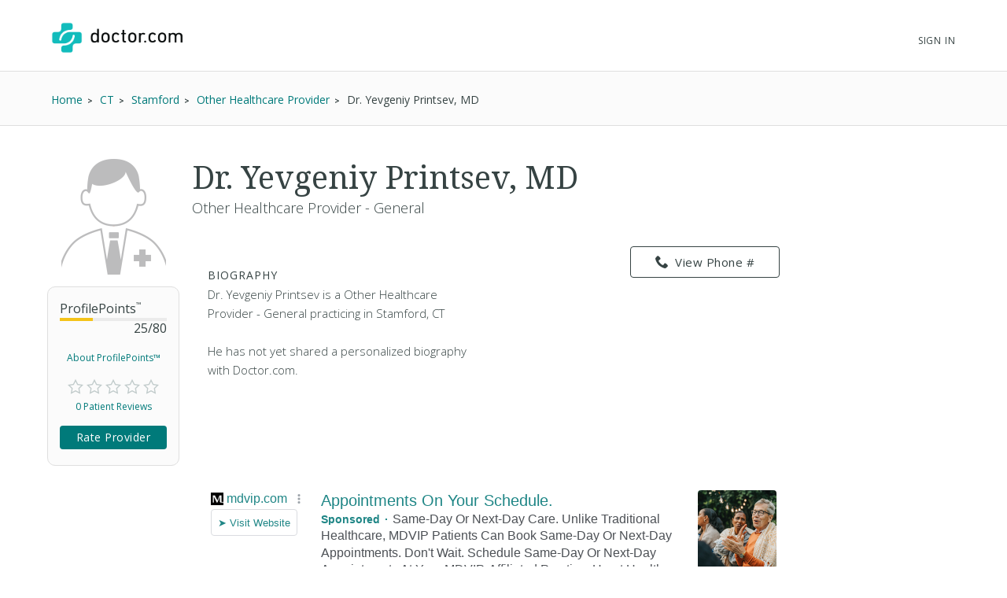

--- FILE ---
content_type: text/html
request_url: https://syndicatedsearch.goog/afs/ads/i/iframe.html
body_size: 429
content:
<!doctype html><html><head><meta name="ROBOTS" content="NOINDEX, NOFOLLOW"><meta name="format-detection" content="telephone=no"><meta content="origin" name="referrer"></head><body><div id="adBlock"></div><script nonce="204U8lUA9PsPtXmt1pWXIw">if (window.name.match(/^{"name":"master-\d+"/)) {var script = document.createElement('script');script.src = "/adsense/search/ads.js";var href = window.location.href;if (!!href && (href.indexOf('?pac=') > 0 || href.indexOf('&pac=') > 0)) {if (href.indexOf('?pac=1') > 0 || href.indexOf('&pac=1') > 0) {script.src += '?pac=1';} else if (href.indexOf('?pac=2') > 0 || href.indexOf('&pac=2') > 0) {script.src += '?pac=2';} else {script.src += '?pac=0';}}document.head.appendChild(script);window.IS_GOOGLE_AFS_IFRAME_ = true;}function populate(el) {var adBlock = document.getElementById('adBlock');adBlock.innerHTML += el;}function getMaster() {var m = null;var pIndex = window.name.indexOf('|');if (pIndex > -1 && window.name.charAt(0) != '{') {try {m = window.parent.frames[window.name.substring(pIndex + 1)];} catch (e) {}if (m) {return m;}var nameInfo = window.name.match(/^(slave-\d+)-(\d+)/);var masterNum = (nameInfo && nameInfo[2]) ? nameInfo[2] : null;if (masterNum) {try {m = window.parent.frames['master-' + masterNum];} catch (e) {}}}return m;}window.onresize = function() {var resizeMaster = getMaster();try {resizeMaster && resizeMaster.sPH && resizeMaster.sPH();} catch(e) {}};var masterFrame = getMaster();try {masterFrame && masterFrame.mPAASH && masterFrame.mPAASH();} catch(e) {}</script></body></html>


--- FILE ---
content_type: text/html; charset=UTF-8
request_url: https://syndicatedsearch.goog/afs/ads?sjk=n6lA%2BOO%2FQumc%2BSZL8rYOCA%3D%3D&channel=2439815661&client=pub-1187797442630842&q=Physician&r=m&hl=en&type=0&oe=UTF-8&ie=UTF-8&fexp=21404%2C17300003%2C17301431%2C17301432%2C17301436%2C17301266%2C72717108&format=n3%7Cn3&ad=n6&nocache=3001768741429296&num=0&output=uds_ads_only&v=3&bsl=10&pac=0&u_his=2&u_tz=0&dt=1768741429318&u_w=1280&u_h=720&biw=1280&bih=720&psw=1280&psh=720&frm=0&uio=--&cont=searchresults-top%7Csearchresults-bottom&drt=0&jsid=csa&jsv=855242569&rurl=https%3A%2F%2Fwww.doctor.com%2FDr-Yevgeniy-Printsev
body_size: 12348
content:
<!doctype html><html lang="en"> <head> <style id="ssr-boilerplate">body{-webkit-text-size-adjust:100%; font-family:arial,sans-serif; margin:0;}.div{-webkit-box-flex:0 0; -webkit-flex-shrink:0; flex-shrink:0;max-width:100%;}.span:last-child, .div:last-child{-webkit-box-flex:1 0; -webkit-flex-shrink:1; flex-shrink:1;}.a{text-decoration:none; text-transform:none; color:inherit; display:inline-block;}.span{-webkit-box-flex:0 0; -webkit-flex-shrink:0; flex-shrink:0;display:inline-block; overflow:hidden; text-transform:none;}.img{border:none; max-width:100%; max-height:100%;}.i_{display:-ms-flexbox; display:-webkit-box; display:-webkit-flex; display:flex;-ms-flex-align:start; -webkit-box-align:start; -webkit-align-items:flex-start; align-items:flex-start;box-sizing:border-box; overflow:hidden;}.v_{-webkit-box-flex:1 0; -webkit-flex-shrink:1; flex-shrink:1;}.j_>span:last-child, .j_>div:last-child, .w_, .w_:last-child{-webkit-box-flex:0 0; -webkit-flex-shrink:0; flex-shrink:0;}.l_{-ms-overflow-style:none; scrollbar-width:none;}.l_::-webkit-scrollbar{display:none;}.s_{position:relative; display:inline-block;}.u_{position:absolute; top:0; left:0; height:100%; background-repeat:no-repeat; background-size:auto 100%;}.t_{display:block;}.r_{display:-ms-flexbox; display:-webkit-box; display:-webkit-flex; display:flex;-ms-flex-align:center; -webkit-box-align:center; -webkit-align-items:center; align-items:center;-ms-flex-pack:center; -webkit-box-pack:center; -webkit-justify-content:center; justify-content:center;}.q_{box-sizing:border-box; max-width:100%; max-height:100%; overflow:hidden;display:-ms-flexbox; display:-webkit-box; display:-webkit-flex; display:flex;-ms-flex-align:center; -webkit-box-align:center; -webkit-align-items:center; align-items:center;-ms-flex-pack:center; -webkit-box-pack:center; -webkit-justify-content:center; justify-content:center;}.n_{text-overflow:ellipsis; white-space:nowrap;}.p_{-ms-flex-negative:1; max-width: 100%;}.m_{overflow:hidden;}.o_{white-space:nowrap;}.x_{cursor:pointer;}.y_{display:none; position:absolute; z-index:1;}.k_>div:not(.y_) {display:-webkit-inline-box; display:-moz-inline-box; display:-ms-inline-flexbox; display:-webkit-inline-flex; display:inline-flex; vertical-align:middle;}.k_.topAlign>div{vertical-align:top;}.k_.centerAlign>div{vertical-align:middle;}.k_.bottomAlign>div{vertical-align:bottom;}.k_>span, .k_>a, .k_>img, .k_{display:inline; vertical-align:middle;}.si101:nth-of-type(5n+1) > .si141{border-left: #1f8a70 7px solid;}.rssAttrContainer ~ .si101:nth-of-type(5n+2) > .si141{border-left: #1f8a70 7px solid;}.si101:nth-of-type(5n+3) > .si141{border-left: #bedb39 7px solid;}.rssAttrContainer ~ .si101:nth-of-type(5n+4) > .si141{border-left: #bedb39 7px solid;}.si101:nth-of-type(5n+5) > .si141{border-left: #ffe11a 7px solid;}.rssAttrContainer ~ .si101:nth-of-type(5n+6) > .si141{border-left: #ffe11a 7px solid;}.si101:nth-of-type(5n+2) > .si141{border-left: #fd7400 7px solid;}.rssAttrContainer ~ .si101:nth-of-type(5n+3) > .si141{border-left: #fd7400 7px solid;}.si101:nth-of-type(5n+4) > .si141{border-left: #004358 7px solid;}.rssAttrContainer ~ .si101:nth-of-type(5n+5) > .si141{border-left: #004358 7px solid;}.z_{cursor:pointer;}.si130{display:inline; text-transform:inherit;}.flexAlignStart{-ms-flex-align:start; -webkit-box-align:start; -webkit-align-items:flex-start; align-items:flex-start;}.flexAlignBottom{-ms-flex-align:end; -webkit-box-align:end; -webkit-align-items:flex-end; align-items:flex-end;}.flexAlignCenter{-ms-flex-align:center; -webkit-box-align:center; -webkit-align-items:center; align-items:center;}.flexAlignStretch{-ms-flex-align:stretch; -webkit-box-align:stretch; -webkit-align-items:stretch; align-items:stretch;}.flexJustifyStart{-ms-flex-pack:start; -webkit-box-pack:start; -webkit-justify-content:flex-start; justify-content:flex-start;}.flexJustifyCenter{-ms-flex-pack:center; -webkit-box-pack:center; -webkit-justify-content:center; justify-content:center;}.flexJustifyEnd{-ms-flex-pack:end; -webkit-box-pack:end; -webkit-justify-content:flex-end; justify-content:flex-end;}</style>  <style>.si101{background-color:#ffffff;font-family:Arial,arial,sans-serif;font-size:14px;line-height:20px;padding-bottom:10px;padding-left:4px;padding-right:4px;padding-top:10px;color:#4d5156;}.si108{margin-top:1px;width:140px;}.si116{height:16px;margin-right:4px;width:16px;}.si31{font-size:16px;color:#1f8686;width:100%; -ms-flex-negative:1;-webkit-box-flex:1 0; -webkit-flex-shrink:1; flex-shrink:1;}.si31:hover{text-decoration:underline;}.si46{height:100%;}.si40{width:100%; -ms-flex-negative:1;-webkit-box-flex:1 0; -webkit-flex-shrink:1; flex-shrink:1;}.si32{width:100%; -ms-flex-negative:1;-webkit-box-flex:1 0; -webkit-flex-shrink:1; flex-shrink:1;}.si27{font-size:20px;line-height:26px;color:#1f8686;}.si27:hover{text-decoration:underline;}.si38{height:100%;width:100%; -ms-flex-negative:1;-webkit-box-flex:1 0; -webkit-flex-shrink:1; flex-shrink:1;}.si36{max-width:620px;}.si29{font-size:16px;line-height:20px;max-width:600px;}.si34{margin-left:20px;margin-top:3px;}.si39{height:100%;}.si1{margin-left:2px;color:#70757a;}.si2{padding-left:0px;padding-right:3px;}.si11{color:#70757a;}.si14{margin-left:0px;margin-top:1px;}.si15{font-size:16px;color:#1f8686;}.si15:hover{text-decoration:underline;}.si18{color:#1f8686;}.si18:hover{text-decoration:underline;}.si19{color:#70757a;}.si20{font-size:16px;margin-left:2px;color:#70757a;}.si21{border-radius:4px;border:1px solid #DADCE0;font-size:13px;height:100%;line-height:17px;max-height:55px;max-width:117px;margin-top:3px;padding-bottom:4px;padding-left:5px;padding-right:5px;padding-top:5px;color:#1f8686;width:100%; -ms-flex-negative:1;-webkit-box-flex:1 0; -webkit-flex-shrink:1; flex-shrink:1;}.si21:hover{text-decoration:underline;}.si22{padding-bottom:3px;padding-left:3px;padding-right:3px;padding-top:3px;}.si23{height:15px;width:15px;}.si68{padding-left:1px;}.si69{border-radius:4px;max-width:100px;margin-left:8px;}.si70{padding-bottom:14px;padding-left:20px;padding-right:20px;padding-top:0px;}.si71{font-size:16px;line-height:26px;color:#1f8686;}.si71:hover{text-decoration:underline;}.si128{background-color:#ebebeb;height:1px;width:100%; -ms-flex-negative:1;-webkit-box-flex:1 0; -webkit-flex-shrink:1; flex-shrink:1;}div>div.si128:last-child{display:none;}.si130{font-weight:700;}.si149{height:18px;padding-left:0px;width:30px;}.si3{font-size:16px;}.si9{font-size:16px;color:#1f8686;}.si17{font-size:16px;}.si24{color:#1f8686;}.si25{font-weight:700;font-size:14px;line-height:14px;color:#1f8686;}.si72{font-size:16px;}.y_{font-weight:400;background-color:#ffffff;border:1px solid #dddddd;font-family:sans-serif,arial,sans-serif;font-size:12px;line-height:12px;padding-bottom:5px;padding-left:5px;padding-right:5px;padding-top:5px;color:#666666;}.srLink{}.srLink:hover{text-decoration:underline;}.adBadgeBullet{font-weight:700;padding-left:6px;padding-right:6px;}.si16{padding-left:3px;padding-right:3px;}.sitelinksLeftColumn{padding-right:20px;}.sitelinksRightColumn{padding-left:20px;}.exp-sitelinks-container{padding-top:4px;}.priceExtensionChipsExpandoPriceHyphen{margin-left:5px;}.priceExtensionChipsPrice{margin-left:5px;margin-right:5px;}.promotionExtensionOccasion{font-weight:700;}.promotionExtensionLink{}.promotionExtensionLink:hover{text-decoration:underline;}.si7{padding-bottom:3px;padding-left:6px;padding-right:4px;}.ctdRatingSpacer{width:3px;}</style> <meta content="NOINDEX, NOFOLLOW" name="ROBOTS"> <meta content="telephone=no" name="format-detection"> <meta content="origin" name="referrer"> <title>Ads by Google</title>   </head> <body>  <div id="adBlock">   <div id="ssrad-master" data-csa-needs-processing="1" data-num-ads="1" class="parent_container"><div class="i_ div si135" style="-ms-flex-direction:column; -webkit-box-orient:vertical; -webkit-flex-direction:column; flex-direction:column;-ms-flex-pack:start; -webkit-box-pack:start; -webkit-justify-content:flex-start; justify-content:flex-start;-ms-flex-align:stretch; -webkit-box-align:stretch; -webkit-align-items:stretch; align-items:stretch;" data-ad-container="1"><div id="e1" class="i_ div clicktrackedAd_js si101" style="-ms-flex-direction:row; -webkit-box-orient:horizontal; -webkit-flex-direction:row; flex-direction:row;"><div class="i_ div si108" style="-ms-flex-direction:column; -webkit-box-orient:vertical; -webkit-flex-direction:column; flex-direction:column;-ms-flex-pack:start; -webkit-box-pack:start; -webkit-justify-content:flex-start; justify-content:flex-start;-ms-flex-align:start; -webkit-box-align:start; -webkit-align-items:flex-start; align-items:flex-start;"><div class="i_ div si33" style="-ms-flex-direction:row; -webkit-box-orient:horizontal; -webkit-flex-direction:row; flex-direction:row;-ms-flex-pack:start; -webkit-box-pack:start; -webkit-justify-content:flex-start; justify-content:flex-start;-ms-flex-align:center; -webkit-box-align:center; -webkit-align-items:center; align-items:center;"><a href="https://syndicatedsearch.goog/aclk?sa=L&amp;ai=DChsSEwj17f6kk5WSAxVXW0cBHXY-LaEYACICCAEQABoCcXU&amp;co=1&amp;ase=2&amp;gclid=EAIaIQobChMI9e3-pJOVkgMVV1tHAR12Pi2hEAAYASAAEgKzn_D_BwE&amp;cid=[base64]&amp;cce=2&amp;category=acrcp_v1_37&amp;sig=AOD64_2OWw7dwBfHC7vQnKhcLGhEBsBpVg&amp;q&amp;nis=4&amp;adurl=https://www.mdvip.com/near-you?utm_source%3Dgoogle%26utm_medium%3Dcpc%26st-t%3Dgoogle_%26utm_campaign%3DPMax_Patient_EvergreenBrandClaims_LeadsEnrollment%26utm_term%3D%26utm_content%3D%26gclsrc%3Daw.ds%26gad_source%3D5%26gad_campaignid%3D23052412976" data-nb="11" attributionsrc="" data-set-target="1" target="_top" class="a q_ si116 w_"><img src="https://tpc.googlesyndication.com/simgad/3881510371996339169?sqp=-oaymwEKCCgQKCABUAFYAQ&amp;rs=AOga4qn_0ayeDbv8iZjaG1WkngOugjlyeQ" alt="" loading="lazy" class="img"></a><a class="m_ n_ si31 a" data-lines="1" data-truncate="0" href="https://syndicatedsearch.goog/aclk?sa=L&amp;ai=DChsSEwj17f6kk5WSAxVXW0cBHXY-LaEYACICCAEQABoCcXU&amp;co=1&amp;ase=2&amp;gclid=EAIaIQobChMI9e3-pJOVkgMVV1tHAR12Pi2hEAAYASAAEgKzn_D_BwE&amp;cid=[base64]&amp;cce=2&amp;category=acrcp_v1_37&amp;sig=AOD64_2OWw7dwBfHC7vQnKhcLGhEBsBpVg&amp;q&amp;nis=4&amp;adurl=https://www.mdvip.com/near-you?utm_source%3Dgoogle%26utm_medium%3Dcpc%26st-t%3Dgoogle_%26utm_campaign%3DPMax_Patient_EvergreenBrandClaims_LeadsEnrollment%26utm_term%3D%26utm_content%3D%26gclsrc%3Daw.ds%26gad_source%3D5%26gad_campaignid%3D23052412976" data-nb="1" attributionsrc="" data-set-target="1" target="_top">mdvip.com</a><div class="i_ div w_" style="-ms-flex-direction:row; -webkit-box-orient:horizontal; -webkit-flex-direction:row; flex-direction:row;-ms-flex-pack:center; -webkit-box-pack:center; -webkit-justify-content:center; justify-content:center;-ms-flex-align:center; -webkit-box-align:center; -webkit-align-items:center; align-items:center;"><a href="https://adssettings.google.com/whythisad?source=afs_3p&amp;reasons=[base64]&amp;hl=en&amp;opi=122715837" data-notrack="true" data-set-target="1" target="_top" class="a q_ si149"><img src="https://www.google.com/images/afs/snowman.png" alt="" loading="lazy" class="img" data-pingback-type="wtac"></a></div></div><div class="i_ div" style="-ms-flex-direction:row; -webkit-box-orient:horizontal; -webkit-flex-direction:row; flex-direction:row;"><div class="i_ div" style="-ms-flex-direction:row; -webkit-box-orient:horizontal; -webkit-flex-direction:row; flex-direction:row;"><a href="https://syndicatedsearch.goog/aclk?sa=L&amp;ai=DChsSEwj17f6kk5WSAxVXW0cBHXY-LaEYACICCAEQABoCcXU&amp;co=1&amp;ase=2&amp;gclid=EAIaIQobChMI9e3-pJOVkgMVV1tHAR12Pi2hEAAYASAAEgKzn_D_BwE&amp;cid=[base64]&amp;cce=2&amp;category=acrcp_v1_37&amp;sig=AOD64_2OWw7dwBfHC7vQnKhcLGhEBsBpVg&amp;q&amp;nis=4&amp;adurl=https://www.mdvip.com/near-you?utm_source%3Dgoogle%26utm_medium%3Dcpc%26st-t%3Dgoogle_%26utm_campaign%3DPMax_Patient_EvergreenBrandClaims_LeadsEnrollment%26utm_term%3D%26utm_content%3D%26gclsrc%3Daw.ds%26gad_source%3D5%26gad_campaignid%3D23052412976" data-nb="8" attributionsrc="" data-set-target="1" target="_top" class="i_ a si21" style="-ms-flex-direction:row; -webkit-box-orient:horizontal; -webkit-flex-direction:row; flex-direction:row;-ms-flex-pack:center; -webkit-box-pack:center; -webkit-justify-content:center; justify-content:center;-ms-flex-align:center; -webkit-box-align:center; -webkit-align-items:center; align-items:center;"><span class="p_ si22 span">➤ Visit Website</span></a></div></div></div><div class="i_ div si46" style="-ms-flex-direction:column; -webkit-box-orient:vertical; -webkit-flex-direction:column; flex-direction:column;"><div class="i_ div si40" style="-ms-flex-direction:row; -webkit-box-orient:horizontal; -webkit-flex-direction:row; flex-direction:row;-ms-flex-pack:start; -webkit-box-pack:start; -webkit-justify-content:flex-start; justify-content:flex-start;-ms-flex-align:stretch; -webkit-box-align:stretch; -webkit-align-items:stretch; align-items:stretch;"><div class="i_ div si32" style="-ms-flex-direction:column; -webkit-box-orient:vertical; -webkit-flex-direction:column; flex-direction:column;-ms-flex-pack:start; -webkit-box-pack:start; -webkit-justify-content:flex-start; justify-content:flex-start;-ms-flex-align:stretch; -webkit-box-align:stretch; -webkit-align-items:stretch; align-items:stretch;"><div class="i_ div si43" style="-ms-flex-direction:column; -webkit-box-orient:vertical; -webkit-flex-direction:column; flex-direction:column;"><a class="p_ si27 a" href="https://syndicatedsearch.goog/aclk?sa=L&amp;ai=DChsSEwj17f6kk5WSAxVXW0cBHXY-LaEYACICCAEQABoCcXU&amp;co=1&amp;ase=2&amp;gclid=EAIaIQobChMI9e3-pJOVkgMVV1tHAR12Pi2hEAAYASAAEgKzn_D_BwE&amp;cid=[base64]&amp;cce=2&amp;category=acrcp_v1_37&amp;sig=AOD64_2OWw7dwBfHC7vQnKhcLGhEBsBpVg&amp;q&amp;nis=4&amp;adurl=https://www.mdvip.com/near-you?utm_source%3Dgoogle%26utm_medium%3Dcpc%26st-t%3Dgoogle_%26utm_campaign%3DPMax_Patient_EvergreenBrandClaims_LeadsEnrollment%26utm_term%3D%26utm_content%3D%26gclsrc%3Daw.ds%26gad_source%3D5%26gad_campaignid%3D23052412976" data-nb="0" attributionsrc="" data-set-target="1" target="_top">Appointments On Your Schedule.</a></div><div class="i_ div si44" style="-ms-flex-direction:row; -webkit-box-orient:horizontal; -webkit-flex-direction:row; flex-direction:row;"><div class="i_ div si38 v_" style="-ms-flex-direction:column; -webkit-box-orient:vertical; -webkit-flex-direction:column; flex-direction:column;"><div class="i_ div si36 k_ " style="-ms-flex-direction:row; -webkit-box-orient:horizontal; -webkit-flex-direction:row; flex-direction:row;"><div class="i_ div si25 w_" style="-ms-flex-direction:row; -webkit-box-orient:horizontal; -webkit-flex-direction:row; flex-direction:row;"><span class="p_  span">Sponsored</span><span class="p_ adBadgeBullet span">·</span></div><span class="p_ si29 span">Same-Day Or Next-Day Care. Unlike Traditional Healthcare, MDVIP Patients 
Can Book Same-Day Or Next-Day Appointments. Don&#39;t Wait. Schedule Same-Day 
Or Next-Day Appointments At Your MDVIP-Affiliated Practice. Heart Health.</span></div><div class="i_ div exp-sitelinks-container" style="-ms-flex-direction:column; -webkit-box-orient:vertical; -webkit-flex-direction:column; flex-direction:column;"><div class="i_ div si70" style="-ms-flex-direction:column; -webkit-box-orient:vertical; -webkit-flex-direction:column; flex-direction:column;-ms-flex-pack:start; -webkit-box-pack:start; -webkit-justify-content:flex-start; justify-content:flex-start;-ms-flex-align:stretch; -webkit-box-align:stretch; -webkit-align-items:stretch; align-items:stretch;"><a class="m_ n_ si71 a" data-lines="1" data-truncate="0" href="https://syndicatedsearch.goog/aclk?sa=L&amp;ai=DChsSEwj17f6kk5WSAxVXW0cBHXY-LaEYACICCAEQARoCcXU&amp;co=1&amp;ase=2&amp;gclid=EAIaIQobChMI9e3-pJOVkgMVV1tHAR12Pi2hEAAYASABEgKMivD_BwE&amp;cid=[base64]&amp;cce=2&amp;category=acrcp_v1_37&amp;sig=AOD64_01ZZrgizHe9az0MPADvKLuDoyBwg&amp;nis=4&amp;adurl=https://learnmore.mdvip.com/medicare-new?utm_source%3Dgoogle%26utm_medium%3Dcpc%26st-t%3Dgoogle_%26utm_campaign%3DPMax_Patient_EvergreenBrandClaims_LeadsEnrollment%26utm_term%3D%26utm_content%3D%26gclsrc%3Daw.ds%26gad_source%3D5%26gad_campaignid%3D23052412976" data-nb="6" attributionsrc="" data-set-target="1" target="_top">Medicare Patients</a><span data-lines="1" data-truncate="0" class="m_ n_ si72 span">MDVIP Doctors Welcome Medicare. Medicare Patients Learn More Here.</span></div><div class="i_ div si70" style="-ms-flex-direction:column; -webkit-box-orient:vertical; -webkit-flex-direction:column; flex-direction:column;-ms-flex-pack:start; -webkit-box-pack:start; -webkit-justify-content:flex-start; justify-content:flex-start;-ms-flex-align:stretch; -webkit-box-align:stretch; -webkit-align-items:stretch; align-items:stretch;"><a class="m_ n_ si71 a" data-lines="1" data-truncate="0" href="https://syndicatedsearch.goog/aclk?sa=L&amp;ai=DChsSEwj17f6kk5WSAxVXW0cBHXY-LaEYACICCAEQAhoCcXU&amp;co=1&amp;ase=2&amp;gclid=EAIaIQobChMI9e3-pJOVkgMVV1tHAR12Pi2hEAAYASACEgIpnPD_BwE&amp;cid=[base64]&amp;cce=2&amp;category=acrcp_v1_37&amp;sig=AOD64_3y4z-5Mz3_noKEkgl3HqQv1-CPBA&amp;nis=4&amp;adurl=https://www.mdvip.com/near-you?utm_source%3Dgoogle%26utm_medium%3Dcpc%26st-t%3Dgoogle_%26utm_campaign%3DPMax_Patient_EvergreenBrandClaims_LeadsEnrollment%26utm_term%3D%26utm_content%3D%26gclsrc%3Daw.ds%26gad_source%3D5%26gad_campaignid%3D23052412976" data-nb="6" attributionsrc="" data-set-target="1" target="_top">Search Doctors</a><span data-lines="1" data-truncate="0" class="m_ n_ si72 span">Browse MDVIP Physicians Here And Find Your Private Doctor Today</span></div><div class="i_ div si70" style="-ms-flex-direction:column; -webkit-box-orient:vertical; -webkit-flex-direction:column; flex-direction:column;-ms-flex-pack:start; -webkit-box-pack:start; -webkit-justify-content:flex-start; justify-content:flex-start;-ms-flex-align:stretch; -webkit-box-align:stretch; -webkit-align-items:stretch; align-items:stretch;"><a class="m_ n_ si71 a" data-lines="1" data-truncate="0" href="https://syndicatedsearch.goog/aclk?sa=L&amp;ai=DChsSEwj17f6kk5WSAxVXW0cBHXY-LaEYACICCAEQAxoCcXU&amp;co=1&amp;ase=2&amp;gclid=EAIaIQobChMI9e3-pJOVkgMVV1tHAR12Pi2hEAAYASADEgLU5_D_BwE&amp;cid=[base64]&amp;cce=2&amp;category=acrcp_v1_37&amp;sig=AOD64_1aOoCunl5V2XeEDiXaawzfT5HvoQ&amp;nis=4&amp;adurl=https://learnmore.mdvip.com/primary-care-new?utm_source%3Dgoogle%26utm_medium%3Dcpc%26st-t%3Dgoogle_%26utm_campaign%3DPMax_Patient_EvergreenBrandClaims_LeadsEnrollment%26utm_term%3D%26utm_content%3D%26gclsrc%3Daw.ds%26gad_source%3D5%26gad_campaignid%3D23052412976" data-nb="6" attributionsrc="" data-set-target="1" target="_top">Primary Care Doctor</a><span data-lines="1" data-truncate="0" class="m_ n_ si72 span">Stop The Search. Find Your Private Doctor Here</span></div><div class="i_ div si70" style="-ms-flex-direction:column; -webkit-box-orient:vertical; -webkit-flex-direction:column; flex-direction:column;-ms-flex-pack:start; -webkit-box-pack:start; -webkit-justify-content:flex-start; justify-content:flex-start;-ms-flex-align:stretch; -webkit-box-align:stretch; -webkit-align-items:stretch; align-items:stretch;"><a class="m_ n_ si71 a" data-lines="1" data-truncate="0" href="https://syndicatedsearch.goog/aclk?sa=L&amp;ai=DChsSEwj17f6kk5WSAxVXW0cBHXY-LaEYACICCAEQBBoCcXU&amp;co=1&amp;ase=2&amp;gclid=EAIaIQobChMI9e3-pJOVkgMVV1tHAR12Pi2hEAAYASAEEgIkRPD_BwE&amp;cid=[base64]&amp;cce=2&amp;category=acrcp_v1_37&amp;sig=AOD64_0m8mHn7Pv1T8VDDNgNYVGJXMlYuw&amp;nis=4&amp;adurl=https://www.mdvip.com/about-mdvip/philosophy?utm_source%3Dgoogle%26utm_medium%3Dcpc%26st-t%3Dgoogle_%26utm_campaign%3DPMax_Patient_EvergreenBrandClaims_LeadsEnrollment%26utm_term%3D%26utm_content%3D%26gclsrc%3Daw.ds%26gad_source%3D5%26gad_campaignid%3D23052412976" data-nb="6" attributionsrc="" data-set-target="1" target="_top">How MDVIP Works</a><span data-lines="1" data-truncate="0" class="m_ n_ si72 span">See how our program can benefit you &amp; take control of your health.</span></div></div></div></div></div><div class="i_ div si39 w_" style="-ms-flex-direction:row; -webkit-box-orient:horizontal; -webkit-flex-direction:row; flex-direction:row;"><div class="i_ div si69" style="-ms-flex-direction:row; -webkit-box-orient:horizontal; -webkit-flex-direction:row; flex-direction:row;-ms-flex-pack:center; -webkit-box-pack:center; -webkit-justify-content:center; justify-content:center;-ms-flex-align:center; -webkit-box-align:center; -webkit-align-items:center; align-items:center;"><a href="https://syndicatedsearch.goog/aclk?sa=L&amp;ai=DChsSEwj17f6kk5WSAxVXW0cBHXY-LaEYACICCAEQBRoCcXU&amp;co=1&amp;ase=2&amp;gclid=EAIaIQobChMI9e3-pJOVkgMVV1tHAR12Pi2hEAAYASAFEgJ4zfD_BwE&amp;cid=[base64]&amp;cce=2&amp;category=acrcp_v1_37&amp;sig=AOD64_1dkjSSOnD2Xxdo0SRGth4cPi-F-w&amp;nis=4&amp;adurl=https://www.mdvip.com/near-you?utm_source%3Dgoogle%26utm_medium%3Dcpc%26st-t%3Dgoogle_%26utm_campaign%3DPMax_Patient_EvergreenBrandClaims_LeadsEnrollment%26utm_term%3D%26utm_content%3D%26gclsrc%3Daw.ds%26gad_source%3D5%26gad_campaignid%3D23052412976" data-nb="9" attributionsrc="" data-set-target="1" target="_top" aria-hidden="true" tabindex="-1" class="a q_ si102"><img src="https://tpc.googlesyndication.com/simgad/4806163581661439257?sqp=-oaymwEMCMgBEMgBIAFQAVgB&amp;rs=AOga4qlLFh750wqpJfqk--fW-ac-a-VKEg" alt="" loading="lazy" class="img"></a></div></div></div></div></div><div class="i_ div si128" style="-ms-flex-direction:row; -webkit-box-orient:horizontal; -webkit-flex-direction:row; flex-direction:row;"></div></div></div> </div> <div id="ssrab" style="display:none;"><!--leader-content--></div> <script nonce="MGuwlNIUqvqJtt1IDdYg1w">window.AFS_AD_REQUEST_RETURN_TIME_ = Date.now();window.IS_GOOGLE_AFS_IFRAME_ = true;(function(){window.ad_json={"caps":[{"n":"queryId","v":"NdpsabX_Mde2nboP9vy0iQo"}],"bg":{"i":"https://www.google.com/js/bg/T94taNKSSsssP7x0w8bsq1bZfcqIXzBqd7gdxTpBf-w.js","p":"FcnjlpUwt8vkYg56ONhMakWCGLC0FrthB6U8o3PBCiRIAZBYnqAdyev6caoMU0gfbOfS0QGJCF6SuEP4I6H1riOjMuNdpNuY+YMpXN49nufF1S+0N0VyKfhNKE5qb/MQ4npN0E1aI1Q0rZw3/RJfjcI8X7haFCPOcq+Al+4NfK4pYpFf1y9zf//ZTWttZzmySOVhz6o9nqRc7vFVjgQQ+YS4HELc0Xl6+gHZ9XgNAOB85XA49uHzRzEgafTznaMGF9y0Sidc+x18W0QZ00KQK5Gu6Z9emzbe5AHWPzUoQyBjzSvYP0QbKuFB9cSmrLMsaPDKusoQ5VpdBPhc4NO7BuOWp4uhG9kzaXi9hb3KT4xsf/si17VwYNbSZlmUW84oGQg+W3/1ADg4GsAKYKQOBg1AHHTy5PwDpFeFI1ly+UBSolnLIz5mRCdcP0JLeWE8G/[base64]/VRentoc+d6LpgbGUGfFykEsRtJ5sAsnUEw8vPsdPbgjdpZPn/Y0vLzyTsRYEAIdVtBCtYCD4+lFG3aD/0tPElT1pKAlOjaqHowbK/8f8fRqgsIdois9WN3pDgz0xf83zLJo/bUFR/OXjgtC0jJ+j2cjQQcnOJLUpyBtSOQ2QgoEv/LPtIKP6XY94q+o5/9QG+PRtXlxDuaRvE24XM1bML2V1HRJg0M+6MlE6fr11UJ+UKRU7IWJehgRd2TGNOv6XQTs9Hg9aQui9ToPcTrqur5cmw6t37exySgGOqAA7U667OKLN5aTlbYoygYCCK56bQ2nMWTbPvFUmZH3NBBYl+Q0VImSFeWjZ338xF70Xg4N4oPcrvUD5KuyhEXc/cwokT2miBwvXTkaxmpcFCdbIvpH87RXSPCd+VChu8zZGfwPtenGaho/kNSqu48cwsFTiHiUw7E+aM6U6ZqBRdCOPwixKRV6ick+i7x4fTElOSyfgdXo9DPadMtF4ubkIiQBdJD7g/pPV5WFCBldgVuQIxQJi7M+5WxbtPeHh8me5vDCvntR38CvPBvcpi6GwYO7aEO1IRNQxzx8UzVcjSEwrOI1Zj4pNYNQ8BvjzdwIg/ltWOYP5mis60w03gycah1an9qagDLTcAtVJaeLB9ELbuSXZ5ASQLSYIe6m1BpA9BQZ3kNe8EDf/LHQVbM1+1SVpLsEp8YCG6bCNnGR+Ywfhb1QTqJxM08kbq+00ZF4e+760ThACCy6cDrqc6XB28qkIk+XeVCWqd+dsxbPR5C1Yx7E9mg9fnZl0WqeSHC9BsZD+TJF1XX+KC3U3YGWOkm/ngd+WEyNfmJmxt08qrlk5yCviQ7VxEXMG0ZGwaoqqZXuGNMgVl92nTzvLv6uBfhFyunhtQy2/KQAV/+h6FHFEZmCDGiM8KrTeF85ak8g4LUMKc6Zz7gAPtQcQev15vaV4GYYOvT0Ooky5JPCmsAvx5xw1yUdA85xc9SJWzohmjMFonfr3JbNQ5EPOG5aJzOXrqmJzd+tl4/crrLtepMz0rHhaWSAwGdu87khrCpNS0tqbw+yzktI4GIPFWwewY8AGUXTnJwvAiSaotX0W+jcnZQjIvUhN396BgWnJ5cFC/[base64]/LnWoEc3B8Pi9Xzxn6Jvn5b+2/ULy4G3yH5X3UE5GnP2ou9C53nc759aNV6RpZZg3Bx5JjevY78E1TLfqBI8s6b0oPOXX9z6Ni7VsYhvFAHwXYAYaRihbgurZJoQNu7vZrB66wN4YFvmHq6YOUAWx0DQ7K2LPB8xiM64RmimghfgMKFadoMY3QIGu8eHZW/fokfL2QyTuxgGhO82CajWld45AcBvCkwrOg2jauT+13r8uxrjmqAV6xdFkwcpUKaBHsDmEk2KKTfV1Xv4a5KdGVsUiQZrHh8hFWchKVJM8h28JIdDGbgYQJC9stY+H+u+J42SDQfQI9OSjtMTXwFml9yzzjhwodj6Iu9q9oUmEHi5jM1srYLCtiaKPc/M6b1cdR44H9YDvLc/dttXQwjYyH2VD/rR6vFLugJ2larfxRMvs7nCpLUsLBhI77C1RZ9C2DiAFLpZq1Ua1nAuM7/0/IUgYnYGkEYpGbbhuDjIS10ZCGQDXaW2SpXNudqVu/mkKszRBMmvBogQa1mDomLVOaCdARi7XaJvZb3/j2UdX2mOhFcXpODtDqvPEs05i7UA6IG28sKuNWWdRRinrEgcB0HuMi0sGZfF0CsvLcOwx4KSv23HEpbzu1DmpGOdbHmYtz7bllfjZL8EwTsN2nHK3+piKJs8NQfgAoCqhgJctql5olNR+Mip6CGi0zlY+7XHoyNMH2tVg9Ng+UpfKFLTRY9VZ4IKf/G+dlD9Na4caDhq/XGT4nyEXFkkwJv13ekaGY4uKh3W/2O3d0SF54pO/SMKyx5UZa59OtIJttYkMyCelD4IHZ/64yeokwzNos5XNcyyORcvGTWykva8kSMF1SKyVfkmsGhkPVaiPV/34G5AmRegFeFS7bPEksbQgxvuthXYIKL+Yv1bV2onauCM8mEHlZvDQecAQ4jN/YRiKx74hijgXQy1Wdeb0E3MYa6i4yoPXdhjft4rB7ys+bIi0pECuDX5w3nMcMFPmrvjIFXxHV3OMqjS9JA62CrwkaT5O/68iQJlc+w4O61FNrNWFp7vSZs5iOLrDVyjSfT6DY7s7dhEomFCGokYCP1bO1BP7YwKx8O+lji35GgRT4ufYkysXAdUY2s/jxZDUB05LDKhYu95um0mkOV65B0VyGkI5QqxTkzDwmdx7CJhKtHc3JFB6sHgYx+iUiGP22Qv1X7vaCW2z9Z5l/CiWL695i5VVdcWVbc6S92St4wFxbqBfzfxeiZ7tQwcXz2Zso4Zpgt+Jv4bQVoZdT7zjsKlRXH/SuAaGzH7A08xw5/n39NrKAKHzDN9LbOBLxJzQtWmCUld/YUxhUHqXzO1bBHslq6H61khEZjicr6MkJ+rO2mmfX4xXSQGB7VQBKsyBxlOo+maPvFTSl7XkXojXBMRj710bS01v17ECyixoqOSn+GpelwVyuR4rcN4Bu93ETGJWea/xcHb67ifaUBPfNQJPB2xv79XEFFs9tfq6gE/+3NnHonyytPjw8ZjGHEZCbOtJAPH3jx5GPD/Znop6EKiMxqxYxX3LRIZhdZ4wDkW2lKkkDlorpzfYen3USlQsJWrWBXt2+HeNhPZUDXKHss0nQ6TjVYLsLiFpbboB/jK1xoe26h29IjrnRdL90irtS3lgHUHlXNbUOHb+orw4HjHLO3t6NFHtRyPUT5m0VHyUDODOMSGSyohnBYMUPZmQAToqwMrQtztHua6XadfUQQziZLHIuBueEHjAW5FvmJkg8TTEdrdmMNEse3zViTn+50U8PSmUgV7C4Xq63HHC4f/COa3G5uM8XTsIS6l/l6HERmzsoC7rNYn1P3uvBK3j/+7xKLPpfHdGewCeUvlHaiu+sPWZPU4jqUZfXXmWqcVcOtqhk/8QzzPDdSMhX+avMskmw0sn3CflaiU4DN5HUPRe8yE35KZ8oVDvnjO/NcPfgucce0DnUddN61N0k470hHWpNHstwQKgsNfuIOv0Sgi1WuRmcm11VKIP6YK1IXQuy5PMZjigBvXvayL1CzM0UKTC27BMoj+jrbo3brBon3IJ//Ozui02LEYOGXseNGH4M0/YdIaufiiXAiLOUkmld5OgfwJjbsVMmB0xBneYqrNu2kHUbAuNUk+pcZE6uQTE9Affd06MXqz/8q84auu4tXR8+72UMQZrT2QBEPrGT1oNAp+Jzm98t0On9h2FX1wB+c+A3Ri67kkhxh7FbScQiewcEpoyltRp5TL249VnO8W2+EuB5B44KYaQUYCBOEb5M/ifLzVBnR5a613262qknufyzpXplZrr8fUwYCjHNvGzjzM0eW6Lvo8taXM683IUz7bfo8Iel1I4/ofyy0bIXS/Kw2ClZ/8Z3B+8g+bZZcszch39/TAv/x9KzO1mj8PjKLeAhoSkLpUfNCtUO7IjZyJzyErBeHCeaNAunhqNXRWgirbSSrPFkF5erchnQPz7VMkAdlfWsQfmToSl3X1T6eOn3cXjL0P/V05y4u/686qM0odaUVizrRc+Df2/u6DdtrZNuX9nxnVm+GgaFUHq8wIJRQkFJeAhz6RewnvdqmhEv5MgfDg072kuxAFzgHgP+dsw7tcxEibtbNKMiPn8KRRaCQK8jY4nSAsOzoLPP0n7LIXz53YgmyfLKttssp2pgwt6mNKv4KG+S51u5RuYSlF/tgM+dxvz9BFSZkrmlJvs0zo3UN/hm11Dkj7ucEPCWGsjpB5R8rQzMgat+aXzBWT+gPNOd7ex9qV16se1OeEZITiAA9sNdfHQ4EBF6iwhIXzJck19k/lmNbQx8fcTLkgmSRRPYC9F+Xx5Nlh4FEn5m1jXaM8yAlNDvz3spnsOZKA1r7hiJwb8My6DzPWiYoNc3om/13yDNtrdUO1cKaL+pH13WXW9n785qqsorYDLesQaih8GP/9QcHovIFngk94FrY7LLfJTANsUAZtDYuEgo1BgLEvcXKvbVxJwzQODbfgIUZo3YAKa2Hl5KVRhlb/qIkrTQae8/hzhtxsAgQZe5qjD9tt002FiZn+NU0VKKQq1KDJ5NnFQ5WfbFUvPTeOC27+kmzzqifEsHepy/rf6JWr6ercZ+YXL00d+LWelI1vx2e/ZYcP74/lg8im+9FVSyA0AJju+DBMnVa5g+ZOBXtsTSqqiwFEcRx3g/gpavKsd0irzK8OJRjWIs21DPOW1gzPOUBY4GIyBfphSkmM2i6NXXziEndIMFWxCY2DC2x3Y4tvsb+W7qD2ewBWesUJ3QTXfWb2IBYC6xkqaWvjhfzCw+zHH79atosmH30mbHP2NdGoyW9X3VDI/V2A4HBlbZHfRDa7dOyocuHbSEY4wiPNdZacZa6EFsRl5tkFY4WIkPpCaeNMP9cLsV6aF8vikFA6lA/dgy8wyfJCPBx1uwqTcmcydO+SISl4yvxIvkooEafRGjA3OS/G03FJW1gOkkLAalNsEChFqu2xdhfFPScF+IhzYt4PAC5zZDxwyluo/PjtDWX0hv2x8Egg/hZBRvda0d1dPvSl8W9XYICA+4/ZHQ2m6UKebhLEgwsMeeBHcTSiG98C6dtG9Tyn1QU+xHoMmSp4XhAXYQGUSt3xuB/b4191is5llRezjrPq61vPno+TDoYrZq3Qv/D+HxqwMWcdoc/b06fiVR/ZjvEqmRNfaX6EUSBLbgIcHAOLxwx3W1DMCc4RQS4voVWGs4tigU1dhoVRUoUPzdCXZcrbT8nWtHYjdjtBjFvjrg/FcrD3nequMXa2WMgqzvFRJI1zhz49uDegLMUhVdftNWgKQnAHpP5kc1DxIYKTcWeSDm/6SU10dzNpIpBQvDXUVezSY4WQ+IgVhlM4yCpvFSUnpVn+MLKdqtaQgu5/fWrANq+YBQb2xfVeptufhRoObb+2aGdmsOkcnGvQEb4HulROVUGFY1HsQJFgOhYnWW//xuo0+w1VGBt+bcTITSFQi/+EliPhq9zlJ9BJ2hGuAGtYqu8YAe8dAJWn7gmXEOolBtz5j5HWqxOwnmuJStee3GxdHnU6i4DzCxyCeZRLnswSIBBq54Gx+Xgt53WD96xPi89THfVv9cvj4R/D036oK33/lll0nbRfdFws1piG5eMOqCVRgYT00OSUQ3E055cSnoO0mLDuJkmhk+TbVzC+xjHbtdk2WspIvf8Uoo11+Lkc6qfZuC0FHpW4xK7J7XRLyUPOyP+L3VbemW05kTuYN+btka+K843ftoUY7TxEt0YAMPSrnUyQiHfwnDLSBICZOoIq1abOW31XnRMBwUzJCO7F/Xx+dNkfOGDfLGfPJ44/UnJEw5hWAsLgAU4EKBzFg2EfgkpmRg83sM5gHGFHPjfWZekEBHgy89HGDfaMr+JtLkYHTvTr+lz59xGrRZJr7r5qqxZBvXc6TR047150xxO6HvxzW5xxOehANrfUmtV4h22t8wWiDSEGTU6zHCzG7nZvXVkLCjg2uDST0lX7jCMQX25j/NYp/tiJazQVwFSW7syHmV3riVrsLnAdpD0juwnDFU8+XrcdDq9fdCKD1jO/C/EM2VQp0v/e9edqd4Be8ZSQp153JTy0N20RFMOinkgh2lmo/T9Ol/BQXJIVxLjXzGMsoTmtOW5d2NxGjbKOuV/L930vB0tPskVJvN4CgwaDKniPjoqqSWSt/VXcSX8jXOYViqaZnwV9udExZbpGNnuAO8bUAuFaDNISJ+hg57eus5DWe7YJCjhxapfwBdO42FQTsf9S/bqGURh4TYA2QlwgQr4TLWC84LFfftWQV47SiiGG5lppH1wYBUl2CdADSYsCDzXBPeoyyiXSkU6oMD6ctHVPZrIzEefmmtbSExdyo+LJrevGLNMFJr5li2RHJXH73FwSaBRex/mb8wa8tVElCa/oAVKjzwLV826h2cCuN1XpKcQ+D84qQro20r97BcO+syrmlSRhP3iqqgEz5bH9M5mopwrWdkm8zWM/[base64]/vQ/ddEODkxdupHkhMKenr/lIS7uIWjfRjlgt/iIWouuvrp8hcBckc0g1zxM0hpEOS/8yxhltRmLDPg6YgjaNAh1t+V4/PdvLH0iyF8qcy4rv7JQ9ISPxFwd7vGXlbxef4ZGN/swsOpYKL0exCQk5AMDY6UYlzNNSfB4JC9T1Cx92rNHyDmJomP1zF3v7/NKzIVWDppCItrRwk8tiUSeajbhuG6mszKYYTwUL8eNuLMW9ZLodnAXoY7LNFCYw5WDorCt+ZT5h51AfSJKNHWtQwBfW5i/FRTbcoYV4zNAeg8x4i9i+olZVetED49hzlLP+5vOcHcwakN7RKNswuzHnSjzRwlTWRwg5CI3P25YpNbuKHHMLegymYrfJaEgtODdLIlMR6tr5xgjtxXB3EqxtGiW3l35qndAPJeeX268aMZdW/G3vQmSLk9R3mxC2FaoM6hj3CaEhad5MEwO63dLbMCUnugXOQZE85gGPqs/Jvc4ajOT9W+Hv9JAjWzsTzjQUjb8ZFnTHeo19fyc8uRTan1nbG/mYQ99qS20sFqv1PL2cP9pz6zzYgnUUY3C1OYr8BNFaWBYBa/utVeuSrxgDFaq7RoSiCKSQkW/T6uqLZCmqFMyLiw/Wr3qOSUlcY2htzkzWOvpoQ2CJ1nLXmQqZcHpk+fWMbrhRg3VSCjEboCrH3uxslTM8kF9/X0D/PmTR3kBVAJ4c/Q9Wt/2rYbYZA1VvufzhXouPf01UCYRaGOWtByJ4WNSoZp2KiiBh1jAEaCAQ6tyAeM+j5zmjTF5wXnX/D8j1OFlPVsUoZGMwsDhPyl+ImV2gcmxggXk9r0rYVT/pNQ77n6rMo4df8BYWzu+ok8lSfzxUYFie/03mniegg4r7q36QXcxTnK6FTHdgY8OHXS9azFHskzVgzEkqyN+CXFV7SXNA04QubLXa24TkfLEYM6C20kujwHR3uL9DhRnCkFfMvKvxbTS9+6R5pkYiT+TfrWYWqkf/NGnuflSGZQBsh76XTS3dt1NOEqT/UgKe/Etdb2xictZZLnhWdFHPtmee4Kp3nTMuNVLkOwE6vXOITenyunNClpfJQcNRd+v+1OiG3VyL3bryeRl0UFY5z4Wa+Fon0SNXF6bL/boZ4I0j+ljbTlBdWFAqMCzzGZJldLjXw20rhkdcXj2z8xstUYJz01ox8NCBqkza7Qr0cvGoxTJJz83/xM3gVCFTIj6hx4XylnX2jLmDkEM6XStMElCXJFY38RloCKFvIX6q0zqvr4s0Jqd4Q57YKYWhlaA23hoYrQDwqHfa3t0uHvgPM+UF9M5VQDdowZB2vmCEgMHgwXkZGO/iyzmHkbMQ/sBMrmlfx7jqG970lwxizGji+u5hS97DAnWu5jpOsmijWC6B7tRbWaW9W41VjWr7bQDQ3J+NesGHuBAvfsNgHCgVmBVAKFSWgiPCOCLKB41YLUwzHLjPdMNm41pFoMRr7o/Vxdmvdy0loz5aUcLP3ZP75jYzRRZ9j424i92jXvxFyAOE63HtGT9GNfhceW1YR9qhxiy9ncd7qnjyjXG6ZI147onVveOQjGj7vCF8fQv3T2e1AOwcCSIXzfti+Kzt7KbyOr+woEt635Tu0lRUWj2vtD1Dl0WSjAsZs1OY5H7rjLtr28FrvWRZ6aKlzIebGScGD+0lzs/jZrMx6iypbvHqC/OT7DMRHqrQxXkNYTYNUJ/FBK/5z/RmqN42i/kDZADtOjopnA1EoR9Cc4ZjMBPu1WOl19RIBIm8Znj1CIZtO/[base64]/YsG1vQukOAa0MkSArTxrBVtiuYJSlS/7bsP5g1/0duz3x1zDW2JZ1RqxvHwk0pX2GNmMBZe3x+5Sc24rUGwDu+O+BdR9XdELQX1DZKtq5sapHj0N4JZEuvMjXZu6+qRHCnQVpGgdb/K9vK7TbCRkqoTu0FOR6rUa+3/CnRBziW4FVqjYgoOS48G59jxyMtgx2r4z3C8gSFebdJH4v++GSVPgO/JJvzoy0iMQJ6NMHVM4ohJKLtzIXL3/cZNftvhhjRLJ4h5WNABkukEq6RwXwB0BjcaofK0YacEL+0X7mUeCZrQEgcoNP/5Nt4njdLVJCKLh8s47dfx4fhbnuws3lNRwNdLxwA3Ak8+M6iHA37aiGAQxIXwtZ3LyNA2DLNcvw9L4AcYGDYou7Gc4IHT4kENiI+pJmwfu3H+sn4PiiJSuJDlZZ9jyhlNTcLlff3G0E3KYFwYKkgQ25/qHrQBXKuaMl1h3tY+s0Xd1r6/SQ3lKmNxtlofhYaOvEp1bIwk0LUxruikz+feQc6C4jweTy6cLfW2247vO2k+3LUMxuxssvbvZ+L5TO6SAWVHQr0PJVsyugjDQrYYCWoSKFuZP8sOU/kLK747Elqgup3bXy9YFNHvld+Io5KT5fb0P2TbNQ/rjQzQ5AN9eDino11ubHyizJ62e5LTaPHcFauWtcag0D06hIrKk/hh2KRJkrNJcLoFbThPL6CncvIzABN3O6Yt7OTbu4wKYWpmrWnYhxO64fKn6i+EOQEcZRY7+qglit6wSp3/uDVWM3KBybZWM0/[base64]/dnUjDCPqtcVHH0ah0+mQeV5IwBbmaM5ExF0H/p2zwIRk0WL8FvoOJiwJsPty/+balr3e51Lrtao8ZsO9dR/zT9aRBitr5ewEGh2MPRIVK2SceEa+Xtd7KFznfCPtf+43zskp6tjz8jYLxJOF8CnE0/AnK1oSKhvlXbhx2RvgtQwpwYDX6ZlrBlsSDavmsYUW1nUU7sMJbqQVWGy4vzxYiyiNq9bSIxTVe7/q82//IX+LwFW+xIOJwgLyQakqp/fcNG8MsjZiO9clGVz1ybXhAoFOsTL2ZxRNzkROf1r5/HfbSgpyhf2U//gI1oW2G08M/zuXas5/9Vi//CUkTUfl4NN61+8bZaf+INqPfOc"},"gd":{"ff":{"fd":"swap","eiell":true,"pcsbs":"44","pcsbp":"8","esb":true},"cd":{"pid":"pub-1187797442630842","eawp":"partner-pub-1187797442630842","qi":"NdpsabX_Mde2nboP9vy0iQo"},"pc":{},"dc":{"d":true}}};})();</script> <script src="/adsense/search/async-ads.js?pac=0" type="text/javascript" nonce="MGuwlNIUqvqJtt1IDdYg1w"></script>  </body> </html>

--- FILE ---
content_type: text/html; charset=UTF-8
request_url: https://providers.doctor.com/Providers/getBioText?id=424696&truncate=200
body_size: -52
content:
{"fullBio":"Dr. Yevgeniy Printsev is a Other Healthcare Provider - General practicing in Stamford, CT<br><br>He has not yet shared a personalized biography with Doctor.com.","bio":"Dr. Yevgeniy Printsev is a Other Healthcare Provider - General practicing in Stamford, CT<br><br>He has not yet shared a personalized biography with Doctor.com.","showReadMore":0}